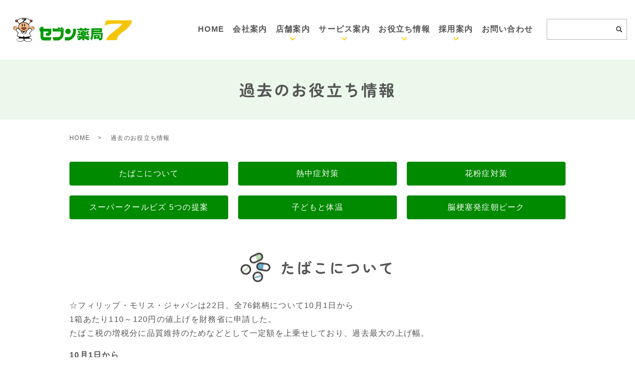

--- FILE ---
content_type: image/svg+xml
request_url: https://www.seven-md.com/wp-content/uploads/logo.svg
body_size: 17020
content:
<?xml version="1.0" encoding="UTF-8"?> <svg xmlns="http://www.w3.org/2000/svg" xmlns:xlink="http://www.w3.org/1999/xlink" id="_レイヤー_2" data-name="レイヤー 2" viewBox="0 0 240 48"><image width="332" height="66" transform="scale(.72289)" xlink:href="[data-uri]"></image></svg> 